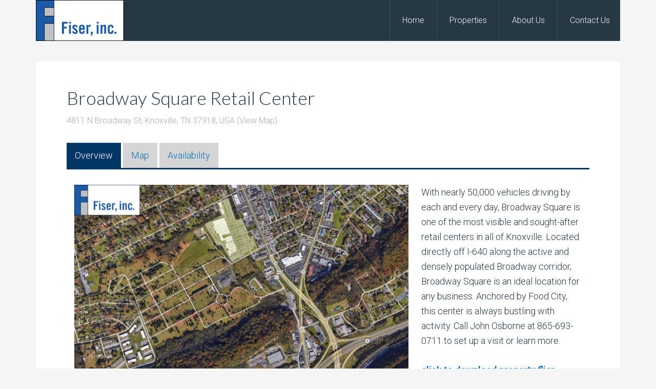

--- FILE ---
content_type: text/html; charset=UTF-8
request_url: https://fiserinc.com/listings/broadway-square-retail-center/
body_size: 5031
content:
<!DOCTYPE html>
<html lang="en-US">
<head >
<meta charset="UTF-8" />
<meta name="viewport" content="width=device-width, initial-scale=1" />
<title>Broadway Square Retail Center</title>
<!-- This site is running CAOS for WordPress -->
<meta name='robots' content='max-image-preview:large' />
	<style>img:is([sizes="auto" i], [sizes^="auto," i]) { contain-intrinsic-size: 3000px 1500px }</style>
	<link rel='dns-prefetch' href='//maps.googleapis.com' />
<link rel='dns-prefetch' href='//fonts.googleapis.com' />
<link rel='preconnect' href='//www.google-analytics.com' />
<link rel="alternate" type="application/rss+xml" title="Fiser, Inc. &raquo; Feed" href="https://fiserinc.com/feed/" />
<link rel="canonical" href="https://fiserinc.com/listings/broadway-square-retail-center/" />
<script type="text/javascript">
/* <![CDATA[ */
window._wpemojiSettings = {"baseUrl":"https:\/\/s.w.org\/images\/core\/emoji\/15.1.0\/72x72\/","ext":".png","svgUrl":"https:\/\/s.w.org\/images\/core\/emoji\/15.1.0\/svg\/","svgExt":".svg","source":{"concatemoji":"https:\/\/fiserinc.com\/wp\/wp-includes\/js\/wp-emoji-release.min.js?ver=6.8"}};
/*! This file is auto-generated */
!function(i,n){var o,s,e;function c(e){try{var t={supportTests:e,timestamp:(new Date).valueOf()};sessionStorage.setItem(o,JSON.stringify(t))}catch(e){}}function p(e,t,n){e.clearRect(0,0,e.canvas.width,e.canvas.height),e.fillText(t,0,0);var t=new Uint32Array(e.getImageData(0,0,e.canvas.width,e.canvas.height).data),r=(e.clearRect(0,0,e.canvas.width,e.canvas.height),e.fillText(n,0,0),new Uint32Array(e.getImageData(0,0,e.canvas.width,e.canvas.height).data));return t.every(function(e,t){return e===r[t]})}function u(e,t,n){switch(t){case"flag":return n(e,"\ud83c\udff3\ufe0f\u200d\u26a7\ufe0f","\ud83c\udff3\ufe0f\u200b\u26a7\ufe0f")?!1:!n(e,"\ud83c\uddfa\ud83c\uddf3","\ud83c\uddfa\u200b\ud83c\uddf3")&&!n(e,"\ud83c\udff4\udb40\udc67\udb40\udc62\udb40\udc65\udb40\udc6e\udb40\udc67\udb40\udc7f","\ud83c\udff4\u200b\udb40\udc67\u200b\udb40\udc62\u200b\udb40\udc65\u200b\udb40\udc6e\u200b\udb40\udc67\u200b\udb40\udc7f");case"emoji":return!n(e,"\ud83d\udc26\u200d\ud83d\udd25","\ud83d\udc26\u200b\ud83d\udd25")}return!1}function f(e,t,n){var r="undefined"!=typeof WorkerGlobalScope&&self instanceof WorkerGlobalScope?new OffscreenCanvas(300,150):i.createElement("canvas"),a=r.getContext("2d",{willReadFrequently:!0}),o=(a.textBaseline="top",a.font="600 32px Arial",{});return e.forEach(function(e){o[e]=t(a,e,n)}),o}function t(e){var t=i.createElement("script");t.src=e,t.defer=!0,i.head.appendChild(t)}"undefined"!=typeof Promise&&(o="wpEmojiSettingsSupports",s=["flag","emoji"],n.supports={everything:!0,everythingExceptFlag:!0},e=new Promise(function(e){i.addEventListener("DOMContentLoaded",e,{once:!0})}),new Promise(function(t){var n=function(){try{var e=JSON.parse(sessionStorage.getItem(o));if("object"==typeof e&&"number"==typeof e.timestamp&&(new Date).valueOf()<e.timestamp+604800&&"object"==typeof e.supportTests)return e.supportTests}catch(e){}return null}();if(!n){if("undefined"!=typeof Worker&&"undefined"!=typeof OffscreenCanvas&&"undefined"!=typeof URL&&URL.createObjectURL&&"undefined"!=typeof Blob)try{var e="postMessage("+f.toString()+"("+[JSON.stringify(s),u.toString(),p.toString()].join(",")+"));",r=new Blob([e],{type:"text/javascript"}),a=new Worker(URL.createObjectURL(r),{name:"wpTestEmojiSupports"});return void(a.onmessage=function(e){c(n=e.data),a.terminate(),t(n)})}catch(e){}c(n=f(s,u,p))}t(n)}).then(function(e){for(var t in e)n.supports[t]=e[t],n.supports.everything=n.supports.everything&&n.supports[t],"flag"!==t&&(n.supports.everythingExceptFlag=n.supports.everythingExceptFlag&&n.supports[t]);n.supports.everythingExceptFlag=n.supports.everythingExceptFlag&&!n.supports.flag,n.DOMReady=!1,n.readyCallback=function(){n.DOMReady=!0}}).then(function(){return e}).then(function(){var e;n.supports.everything||(n.readyCallback(),(e=n.source||{}).concatemoji?t(e.concatemoji):e.wpemoji&&e.twemoji&&(t(e.twemoji),t(e.wpemoji)))}))}((window,document),window._wpemojiSettings);
/* ]]> */
</script>
<link rel='stylesheet' id='agentpress-pro-theme-css' href='https://fiserinc.com/app/themes/agentpress-pro/lib/css/main.css?ver=1709239682' type='text/css' media='all' />
<style id='wp-emoji-styles-inline-css' type='text/css'>

	img.wp-smiley, img.emoji {
		display: inline !important;
		border: none !important;
		box-shadow: none !important;
		height: 1em !important;
		width: 1em !important;
		margin: 0 0.07em !important;
		vertical-align: -0.1em !important;
		background: none !important;
		padding: 0 !important;
	}
</style>
<link rel='stylesheet' id='vidbg-frontend-style-css' href='https://fiserinc.com/app/plugins/video-background/css/pushlabs-vidbg.css?ver=2.7.7' type='text/css' media='all' />
<link rel='stylesheet' id='google-fonts-css' href='//fonts.googleapis.com/css?family=Lato%3A300%2C700%7CRoboto%3A700%2C300%2C400&#038;ver=3.1.1' type='text/css' media='all' />
<link rel='stylesheet' id='dashicons-css' href='https://fiserinc.com/wp/wp-includes/css/dashicons.min.css?ver=6.8' type='text/css' media='all' />
<script type="text/javascript" src="https://fiserinc.com/wp/wp-includes/js/jquery/jquery.min.js?ver=3.7.1" id="jquery-core-js"></script>
<script type="text/javascript" src="https://fiserinc.com/wp/wp-includes/js/jquery/jquery-migrate.min.js?ver=3.4.1" id="jquery-migrate-js"></script>
<script type="text/javascript" src="https://fiserinc.com/app/themes/agentpress-pro/js/responsive-menu.js?ver=1.0.0" id="agentpress-responsive-menu-js"></script>
<script type="text/javascript" src="https://maps.googleapis.com/maps/api/js?v=4.exp&amp;ver=6.8&amp;key=AIzaSyB60ZT-8ZqFj2DlKUB3iLRj6gDNwqrn2lE" id="google-maps-js"></script>
<script data-cfasync="false" type="text/javascript" src="https://fiserinc.com/app/uploads/caos/d8f55c51.js?id=G-FYRYXCRH1S" id="caos-gtag-js"></script>
<script data-cfasync="false" type="text/javascript" id="caos-gtag-js-after">
/* <![CDATA[ */
    window.dataLayer = window.dataLayer || [];

    function gtag() {
        dataLayer.push(arguments);
    }

    gtag('js', new Date());
    gtag('config', 'G-FYRYXCRH1S', {"cookie_domain":"fiserinc.com","cookie_flags":"samesite=none;secure","allow_google_signals":true});
	
/* ]]> */
</script>
<link rel="https://api.w.org/" href="https://fiserinc.com/wp-json/" /><link rel="EditURI" type="application/rsd+xml" title="RSD" href="https://fiserinc.com/wp/xmlrpc.php?rsd" />
<link rel="alternate" title="oEmbed (JSON)" type="application/json+oembed" href="https://fiserinc.com/wp-json/oembed/1.0/embed?url=https%3A%2F%2Ffiserinc.com%2Flistings%2Fbroadway-square-retail-center%2F" />
<link rel="alternate" title="oEmbed (XML)" type="text/xml+oembed" href="https://fiserinc.com/wp-json/oembed/1.0/embed?url=https%3A%2F%2Ffiserinc.com%2Flistings%2Fbroadway-square-retail-center%2F&#038;format=xml" />
<link rel="pingback" href="https://fiserinc.com/wp/xmlrpc.php" />
<style type="text/css">.site-title a { background: url(https://fiserinc.com/app/uploads/2023/06/cropped-fiser-logo_navy-bkgrd_3360x840.png) no-repeat !important; }</style>
<link rel="icon" href="https://fiserinc.com/app/uploads/2023/06/cropped-fiser-inc-favicon_1024x1024-32x32.png" sizes="32x32" />
<link rel="icon" href="https://fiserinc.com/app/uploads/2023/06/cropped-fiser-inc-favicon_1024x1024-192x192.png" sizes="192x192" />
<link rel="apple-touch-icon" href="https://fiserinc.com/app/uploads/2023/06/cropped-fiser-inc-favicon_1024x1024-180x180.png" />
<meta name="msapplication-TileImage" content="https://fiserinc.com/app/uploads/2023/06/cropped-fiser-inc-favicon_1024x1024-270x270.png" />
</head>
<body class="wp-singular listing-template-default single single-listing postid-174 wp-theme-genesis wp-child-theme-agentpress-pro custom-header header-image full-width-content genesis-breadcrumbs-hidden genesis-footer-widgets-hidden agentpress-pro-blue" itemscope itemtype="https://schema.org/WebPage"><div class="site-container"><header class="site-header" itemscope itemtype="https://schema.org/WPHeader"><div class="wrap"><div class="title-area"><p class="site-title" itemprop="headline"><a href="https://fiserinc.com/">Fiser, Inc.</a></p><p class="site-description" itemprop="description">A real estate development and management company with over 2.5 million square feet of industrial and commercial properties developed since 1956.</p></div><div class="widget-area header-widget-area"><section id="nav_menu-3" class="widget widget_nav_menu"><div class="widget-wrap"><nav class="nav-header" itemscope itemtype="https://schema.org/SiteNavigationElement"><ul id="menu-main-menu" class="menu genesis-nav-menu"><li id="menu-item-574" class="menu-item menu-item-type-post_type menu-item-object-page menu-item-home menu-item-574"><a href="https://fiserinc.com/" itemprop="url"><span itemprop="name">Home</span></a></li>
<li id="menu-item-558" class="menu-item menu-item-type-custom menu-item-object-custom menu-item-has-children menu-item-558"><a href="https://fiserinc.com/propertytype/all/" itemprop="url"><span itemprop="name">Properties</span></a>
<ul class="sub-menu">
	<li id="menu-item-582" class="menu-item menu-item-type-custom menu-item-object-custom menu-item-582"><a href="https://fiserinc.com/propertytype/all/" itemprop="url"><span itemprop="name">All</span></a></li>
	<li id="menu-item-581" class="menu-item menu-item-type-custom menu-item-object-custom menu-item-581"><a href="https://fiserinc.com/propertytype/industrial/" itemprop="url"><span itemprop="name">Industrial</span></a></li>
	<li id="menu-item-583" class="menu-item menu-item-type-custom menu-item-object-custom menu-item-583"><a href="https://fiserincwenmarkdigital.com/propertytype/retail/" itemprop="url"><span itemprop="name">Retail</span></a></li>
	<li id="menu-item-584" class="menu-item menu-item-type-custom menu-item-object-custom menu-item-584"><a href="https://fiserinc.com/propertytype/office/" itemprop="url"><span itemprop="name">Office</span></a></li>
	<li id="menu-item-585" class="menu-item menu-item-type-custom menu-item-object-custom menu-item-585"><a href="https://fiserinc.com/propertytype/land/" itemprop="url"><span itemprop="name">Land</span></a></li>
</ul>
</li>
<li id="menu-item-575" class="menu-item menu-item-type-post_type menu-item-object-page menu-item-575"><a href="https://fiserinc.com/about-us/" itemprop="url"><span itemprop="name">About Us</span></a></li>
<li id="menu-item-576" class="menu-item menu-item-type-post_type menu-item-object-page menu-item-576"><a href="https://fiserinc.com/contact-us/" itemprop="url"><span itemprop="name">Contact Us</span></a></li>
</ul></nav></div></section>
</div></div></header><div class="site-inner"><div class="wrap"><div class="content-sidebar-wrap"><main class="content"><article class="post-174 listing type-listing status-publish has-post-thumbnail propertytype-all propertytype-retail size-fewer-than-5000-sq-ft city-knoxville entry" aria-label="Broadway Square Retail Center" itemscope itemtype="https://schema.org/CreativeWork"><header class="entry-header"><h1 class="entry-title" itemprop="headline">Broadway Square Retail Center</h1>
<p class="entry-meta"><span class="address">4811 N Broadway St, Knoxville, TN 37918, USA (<a href="https://www.google.com/maps/place/4811+N+Broadway+St%2C+Knoxville%2C+TN+37918%2C+USA" target="_blank">View Map</a>)</span></p></header><div class="entry-content" itemprop="text"><div id="property-tabs"><ul><li style="margin-right: 4px;"><a href="#overview">Overview</a></li><li style="margin-right: 4px;"><a href="#map">Map</a></li><li style="margin-right: 4px;"><a href="#availability">Availability</a></li></ul><div id="overview"><div class="two-thirds first"><img width="1024" height="614" src="https://fiserinc.com/app/uploads/2019/06/Broadway-Square-LOGO-1024x614.jpg" class="property-image wp-post-image" alt="" decoding="async" srcset="https://fiserinc.com/app/uploads/2019/06/Broadway-Square-LOGO-1024x614.jpg 1024w, https://fiserinc.com/app/uploads/2019/06/Broadway-Square-LOGO-300x180.jpg 300w, https://fiserinc.com/app/uploads/2019/06/Broadway-Square-LOGO-768x461.jpg 768w, https://fiserinc.com/app/uploads/2019/06/Broadway-Square-LOGO-500x300.jpg 500w, https://fiserinc.com/app/uploads/2019/06/Broadway-Square-LOGO.jpg 1280w" sizes="(max-width: 1024px) 100vw, 1024px" /><h3>Additional Details</h3><table><colgroup><col style="width: 32%;" /><col style="width: 68%;" /></colgroup>
			<tbody>
				<tr><td>Details</td><td>184000</td></tr>
			</tbody>
		</table></div><div class="one-third"><p>With nearly 50,000 vehicles driving by each and every day, Broadway Square is one of the most visible and sought-after retail centers in all of Knoxville. Located directly off I-640 along the active and densely populated Broadway corridor, Broadway Square is an ideal location for any business. Anchored by Food City, this center is always bustling with activity. Call John Osborne at 865-693-0711 to set up a visit or learn more.</p>
<p><a href="https://fiserinc.com/app/uploads/2019/08/Fiser-Broadway-Square.pdf" target="_blank" rel="noopener noreferrer"><strong>click to download property flier </strong></a></p>
</div></div><div id="map"><div class="acf-map"><div class="marker" data-lat="36.0252475" data-lng="-83.9292167"></div></div></div><div id="availability"><ul>
<li><strong>4815 N Broadway St<br />
Knoxville, TN 37918</strong><br />
1,192 sq ft available<br />
1,192 sq ft available, these suites are contiguous and could be combined</li>
<li><strong>4883 N Broadway St<br />
Knoxville, TN 37918<br />
</strong>1,286 sq ft available<br />
1,860 sq ft available</li>
</ul>
</div></div></div></article></main></div></div></div><footer class="site-footer" itemscope itemtype="https://schema.org/WPFooter"><div class="wrap"><p>Copyright &#x000A9;&nbsp;2025 Fiser, inc. All rights reserved. </p></div></footer></div><script type="speculationrules">
{"prefetch":[{"source":"document","where":{"and":[{"href_matches":"\/*"},{"not":{"href_matches":["\/wp\/wp-*.php","\/wp\/wp-admin\/*","\/app\/uploads\/*","\/app\/*","\/app\/plugins\/*","\/app\/themes\/agentpress-pro\/*","\/app\/themes\/genesis\/*","\/*\\?(.+)"]}},{"not":{"selector_matches":"a[rel~=\"nofollow\"]"}},{"not":{"selector_matches":".no-prefetch, .no-prefetch a"}}]},"eagerness":"conservative"}]}
</script>
<link rel='stylesheet' id='glg-photobox-style-css' href='https://fiserinc.com/app/plugins/gallery-lightbox-slider/css/photobox/photobox.min.css?ver=1.0.0.39' type='text/css' media='' />
<script type="text/javascript" src="https://fiserinc.com/app/themes/agentpress-pro/lib/js/jquery.responsiveTabs.min.js?ver=1.5.0" id="responsive-tabs-js"></script>
<script type="text/javascript" src="https://fiserinc.com/app/themes/agentpress-pro/lib/js/listing.js?ver=1709239682" id="listing-js-js"></script>
<script type="text/javascript" src="https://fiserinc.com/app/plugins/gallery-lightbox-slider/js/jquery/photobox/jquery.photobox.min.js?ver=1.0.0.39" id="glg-photobox-js"></script>

<!--[if lt IE 9]><link rel="stylesheet" href="https://fiserinc.com/app/plugins/gallery-lightbox-slider '/css/photobox/photobox.ie.css'.'"><![endif]-->

<style type="text/css">
#pbOverlay { background:rgba(0,0,0,.90)  none repeat scroll 0% 0% !important; }
	.gallery-caption, .blocks-gallery-item figcaption { display: none !important; }	.pbWrapper > img{display: inline;}
	#pbThumbsToggler {display: none !important;}
</style>

<script type="text/javascript">// <![CDATA[
jQuery(document).ready(function($) {
	/* START --- Gallery Lightbox Lite --- */
		/* Gutenberg Adaptive */
	$('.blocks-gallery-item, .wp-block-image').each(function(i) {

		var $blck = $(this).find('img'),
		$isSrc = $blck.attr('src');

		if (! $blck.closest('a').length) {
			$blck.wrap('<a class="glg-a-custom-wrap" href="'+$isSrc+'"></a>');
		}
		else {
			$blck.closest('a').addClass('glg-a-custom-wrap');
		}

	});

	
	/* Initialize!
	.glg-a-custom-wrap (Block Gallery)
	.carousel-item:not(".bx-clone") > a:not(".icp_custom_link") (Image Carousel)
	.gallery-item > dt > a (Native Gallery) */
	$('.gallery, .ghozylab-gallery, .wp-block-gallery')
		.photobox('.carousel-item > a:not(".icp_custom_link"),a.glg-a-custom-wrap, .gallery-item > dt > a, .gallery-item > div > a',{
			autoplay: true,
			time: 3000,
			thumbs: true,
			counter: ''
		}, callback);
		function callback(){
		};

});

/* END --- Gallery Lightbox Lite --- */

// ]]></script>


    </body></html>


--- FILE ---
content_type: text/css
request_url: https://fiserinc.com/app/themes/agentpress-pro/lib/css/main.css?ver=1709239682
body_size: 7266
content:
article,aside,details,figcaption,figure,footer,header,hgroup,main,nav,section,summary{display:block}audio,canvas,video{display:inline-block}audio:not([controls]){display:none;height:0}[hidden],template{display:none}html{font-family:sans-serif;-ms-text-size-adjust:100%;-webkit-text-size-adjust:100%}body{margin:0}a{background:transparent}a:focus{outline:thin dotted}a:active,a:hover{outline:0}h1{font-size:2em;margin:.67em 0}abbr[title]{border-bottom:1px dotted}b,strong{font-weight:700}dfn{font-style:italic}hr{-moz-box-sizing:content-box;box-sizing:content-box;height:0}mark{background:#ff0;color:#000}code,kbd,pre,samp{font-family:monospace,serif;font-size:1em}pre{white-space:pre-wrap}q{quotes:"\201C" "\201D" "\2018" "\2019"}small{font-size:80%}sub,sup{font-size:75%;line-height:0;position:relative;vertical-align:baseline}sup{top:-0.5em}sub{bottom:-0.25em}img{border:0}svg:not(:root){overflow:hidden}figure{margin:0}fieldset{border:1px solid silver;margin:0 2px;padding:.35em .625em .75em}legend{border:0;padding:0}button,input,select,textarea{font-family:inherit;font-size:100%;margin:0}button,input{line-height:normal}button,select{text-transform:none}button,html input[type=button],input[type=reset],input[type=submit]{-webkit-appearance:button;cursor:pointer}button[disabled],html input[disabled]{cursor:default}input[type=checkbox],input[type=radio]{box-sizing:border-box;padding:0}input[type=search]{-webkit-appearance:textfield;-moz-box-sizing:content-box;-webkit-box-sizing:content-box;box-sizing:content-box}input[type=search]::-webkit-search-cancel-button,input[type=search]::-webkit-search-decoration{-webkit-appearance:none}button::-moz-focus-inner,input::-moz-focus-inner{border:0;padding:0}textarea{overflow:auto;vertical-align:top}table{border-collapse:collapse;border-spacing:0}*,input[type="search"]{-webkit-box-sizing:border-box;-moz-box-sizing:border-box;box-sizing:border-box}.author-box:before,.clearfix:before,.entry:before,.entry-content:before,.footer-widgets:before,.nav-primary:before,.nav-secondary:before,.pagination:before,.site-container:before,.site-footer:before,.site-header:before,.site-inner:before,.wrap:before{content:" ";display:table}.author-box:after,.clearfix:after,.entry:after,.entry-content:after,.footer-widgets:after,.nav-primary:after,.nav-secondary:after,.pagination:after,.site-container:after,.site-footer:after,.site-header:after,.site-inner:after,.wrap:after{clear:both;content:" ";display:table}body{background-color:#f5f5f5;color:#003767;font-family:'Roboto',sans-serif;font-size:18px;font-weight:300;line-height:1.625}a,button,input:focus,input[type="button"],input[type="reset"],input[type="submit"],textarea:focus,.button{-webkit-transition:all .1s ease-in-out;-moz-transition:all .1s ease-in-out;-ms-transition:all .1s ease-in-out;-o-transition:all .1s ease-in-out;transition:all .1s ease-in-out}::-moz-selection{background-color:#777;color:#fff}::selection{background-color:#777;color:#fff}a{color:#d23836;text-decoration:none}a:hover{color:#003767}p{margin:0 0 28px;padding:0}ol,ul{margin:0;padding:0}li{list-style-type:none}b,strong{font-weight:700}blockquote,cite,em,i{font-style:italic}blockquote{margin:40px}blockquote::before{content:"\201C";display:block;font-size:30px;height:0;left:-20px;position:relative;top:-10px}h1,h2,h3,h4,h5,h6{font-family:'Lato',sans-serif;font-weight:300;line-height:1.2;margin:0 0 10px}h1{font-size:36px}h2{font-size:30px}h3{font-size:24px}h4{font-size:20px}h5{font-size:18px}h6{font-size:16px}span.dashicons{font-size:20px;height:20px;width:20px;vertical-align:middle}embed,iframe,img,object,video,.wp-caption{max-width:100%}img{height:auto}.featured-content img,.gallery img{width:auto}.gallery{overflow:hidden;margin-bottom:28px}.gallery-item{float:left;margin:0;text-align:center}.gallery-columns-2 .gallery-item{width:50%}.gallery-columns-3 .gallery-item{width:33%}.gallery-columns-4 .gallery-item{width:25%}.gallery-columns-5 .gallery-item{width:20%}.gallery-columns-6 .gallery-item{width:16.6666%}.gallery-columns-7 .gallery-item{width:14.2857%}.gallery-columns-8 .gallery-item{width:12.5%}.gallery-columns-9 .gallery-item{width:11.1111%}.gallery .gallery-item img{border:none;height:auto;padding:0 4px}input,select,textarea{background-color:#fff;border:1px solid #ddd;border-radius:0;color:#777;font-size:16px;font-weight:300;line-height:1;padding:20px;width:100%}input:focus,textarea:focus{border:1px solid #999;outline:none}input[type="checkbox"],input[type="image"],input[type="radio"]{width:auto}::-moz-placeholder{color:#777;opacity:1;font-weight:300}::-webkit-input-placeholder{color:#777;font-weight:300}button,input[type="button"],input[type="reset"],input[type="submit"],.button{background-color:#d23836;border:none;color:#fff;cursor:pointer;font-size:16px;font-weight:300;line-height:1;padding:20px 24px;text-transform:uppercase;width:auto}button:hover,input:hover[type="button"],input:hover[type="reset"],input:hover[type="submit"],.button:hover,.widget-area .widget .button:hover{background-color:#e9e9e9;color:#003767}.widget-area .widget .button{color:#fff}.button{display:inline-block}.button .dashicons{border-left:1px solid rgba(0,0,0,0.1);display:inline;margin-left:20px;padding:20px 0 20px 20px}input[type="search"]::-webkit-search-cancel-button,input[type="search"]::-webkit-search-results-button{display:none}table{border-collapse:collapse;border-spacing:0;line-height:2;margin-bottom:40px;width:100%}tbody{border-bottom:1px solid #ddd}td,th{text-align:left;padding:6px 8px}td{border-top:1px solid #ddd;padding:6px 8px}th{font-weight:400}.wrap{margin:0 auto;max-width:1280px}.agentpress-pro-landing .wrap{max-width:900px}.site-inner{background-color:#f5f5f5;clear:both;padding-top:40px}.agentpress-pro-home .site-inner{padding:0}.content-sidebar-sidebar .content-sidebar-wrap,.sidebar-content-sidebar .content-sidebar-wrap,.sidebar-sidebar-content .content-sidebar-wrap{width:1060px}.content-sidebar-sidebar .content-sidebar-wrap{float:left}.sidebar-content-sidebar .content-sidebar-wrap,.sidebar-sidebar-content .content-sidebar-wrap{float:right}.content{float:right;width:880px}.content-sidebar .content,.content-sidebar-sidebar .content,.sidebar-content-sidebar .content{float:left}.content-sidebar-sidebar .content,.sidebar-content-sidebar .content,.sidebar-sidebar-content .content{width:660px}.full-width-content .content{width:100%}.sidebar-primary{float:right;width:360px}.sidebar-content .sidebar-primary,.sidebar-sidebar-content .sidebar-primary{float:left}.sidebar-secondary{float:left;width:180px}.content-sidebar-sidebar .sidebar-secondary{float:right}.five-sixths,.four-sixths,.one-fourth,.one-half,.one-sixth,.one-third,.property-details-col1,.property-details-col2,.three-fourths,.three-sixths,.two-fourths,.two-sixths,.two-thirds{float:left;margin-left:2.56410256%;margin-bottom:28px}.one-half,.property-details-col1,.property-details-col2,.three-sixths,.two-fourths{width:48.71794872%}.one-third,.two-sixths{width:31.62393162%}.four-sixths,.two-thirds{width:65.81196581%}.one-fourth{width:23.07692308%}.three-fourths{width:74.35897436%}.one-sixth{width:14.52991453%}.five-sixths{width:82.90598291%}.first,.property-details-col1{clear:both;margin-left:0}.teammember{margin-top:30px}.teammember .photo img{border-radius:50%}.avatar{border-radius:50%;float:left}.alignleft .avatar,.author-box .avatar{margin-right:24px}.alignright .avatar{margin-left:24px}.comment .avatar{margin:0 16px 24px 0}.breadcrumb{background-color:#d23836;color:#fff;font-size:12px;margin:-40px 0 40px;padding:10px 40px}.site-inner .breadcrumb a{color:#fff}.site-inner .breadcrumb a:hover{color:#003767}.archive-description,.author-box{background-color:#fff;font-size:16px;margin-bottom:40px;padding:40px}.author-box-title{font-size:16px;margin-bottom:4px}.archive-description p:last-child,.author-box p:last-child{margin-bottom:0}.archive-description{background:none;padding:0}.archive-description h1.archive-title{font-size:36px}.search-form{overflow:hidden}.site-header .search-form{float:right;margin-top:12px}.entry-content .search-form,.site-header .search-form{width:50%}.genesis-nav-menu .search input[type="submit"],.widget_search input[type="submit"]{border:0;clip:rect(0, 0, 0, 0);height:1px;margin:-1px;padding:0;position:absolute;width:1px}.archive-title{font-size:20px}.entry-title{font-size:36px}.entry-title a,.featured-content .entry .entry-title a{color:#003767}.entry-title a:hover,.featured-content .entry .entry-title a:hover{color:#d23836}.widget-title{font-size:20px}.enews-widget .widget-title,.full-width .widget-title,.property-search .widget-title,.sidebar .widget-title{background-color:#d23836;color:#fff;font-weight:700;padding:20px 40px}.full-width .widget-title{background-color:#003767}.sidebar .widget-title{margin:-40px -40px 40px}.sidebar .widget-title a{color:#fff}.widget-area .widget.property-search .widget-wrap .widget-title,.widget-area .widget.enews-widget .enews .widget-title{background-color:rgba(255,255,255,0.1);margin:-40px -40px 40px;padding:20px 40px}.home-featured .widget.widget_text .widget-title{background:none;color:#d23836;font-size:48px;line-height:1.1;padding:0}.full-width .featuredpage .widget-title{margin:0 auto}.footer-widgets .widget-title{font-size:36px}.tagline{font-size:55px;line-height:1.1;vertical-align:bottom}.alignleft{float:left;text-align:left}.alignright{float:right;text-align:right}a.alignnone{display:inline-block}a.alignleft,a.alignnone,a.alignright{max-width:100%}img.centered,.aligncenter{display:block;margin:0 auto 24px}a.aligncenter img{display:block;margin:0 auto}img.alignnone,.alignnone{margin-bottom:12px}a.alignleft,img.alignleft,.wp-caption.alignleft{margin:0 24px 24px 0}a.alignright,img.alignright,.wp-caption.alignright{margin:0 0 24px 24px}.wp-caption-text{font-size:14px;margin:0;text-align:center}.entry-content p.wp-caption-text{margin-bottom:0}.widget{margin-bottom:40px;overflow:hidden;word-wrap:break-word}.widget p:last-child,.widget-area .widget:last-child{margin-bottom:0}.widget ol>li{list-style-position:inside;list-style-type:decimal;padding-left:20px;text-indent:-20px}.widget li li{border:none;margin:0 0 0 30px;padding:0}.widget_calendar table{width:100%}.widget_calendar td,.widget_calendar th{text-align:center}.widget-area.full-width.home-middle-2{width:100%;clear:both;float:none}.widget-area .widget.primary-color{background-color:rgba(0,55,103,0.9);padding:40px;color:#fff}.widget-area .widget.primary-color a{color:#fff;display:block;padding:10px 12px}.widget-area .widget.primary-color a:hover{color:#003767;background-color:#fff}.widget-area .widget.primary-color li{padding:0;border:none}.widget-area .widget.primary-color .textwidget{margin:-12px}.featured-content .entry{background:none;box-shadow:none;margin-bottom:40px;padding:0}.featured-content .entry p:last-child{margin-bottom:0}.featured-content .entry-title{font-size:20px;font-weight:700}.agentpress-pro-home .featured-content article~.widget-title,.agentpress-pro-home .featured-content article~ul{clear:both}.full-width .featured-content .entry{background-color:#fff}.acf-map{width:100%;height:800px;border:#ccc solid 1px;margin:20px 0}.acf-map.home{height:540px;margin:0}.acf-map .map-image{max-width:400px;max-height:auto}.listing .listing-wrap .more-link{display:none}.widget-area .widget.property-search{background-color:rgba(0,55,103,0.9);padding:40px}.property-search form{text-align:center}.property-search select{-webkit-appearance:none;margin-bottom:16px}.property-search input[type="submit"]{width:100%}.featured-listings .listing{color:#003767;margin:0 auto;max-width:500px;overflow:hidden;padding:0 0 40px;position:relative;text-align:center}.listing .listing-address,.listing .listing-city-state-zip,.listing .more-link,.listing .listing-title{display:block}.listing .listing-address,.listing .listing-city-state-zip,.listing .more-link,.listing .listing-title{display:block}.listing .property-image,.listing .description{margin-bottom:30px}.listing-text{-moz-transform:rotate(45deg);-ms-transform:rotate(45deg);-o-transform:rotate(45deg);-webkit-transform:rotate(45deg);background-color:#d23836;color:#fff;font-size:9px;font-weight:700;letter-spacing:2px;padding:6px 12px;position:absolute;right:-40px;text-align:center;text-transform:uppercase;top:30px;width:160px}.listing-price{background-color:#fff;border-bottom:1px solid #e5e5e5;display:inline-block;font-family:'Lato',sans-serif;font-size:24px;margin:-30px auto 12px;padding:12px 32px}.featured-listings .listing a.more-link{color:#d23836}.featured-listings .listing a.more-link:hover{color:#003767}.property-details{margin-bottom:28px}.widget-area .widget.enews-widget{background-color:#003767;color:#fff;padding:40px}.enews-widget input{border:none;font-size:16px;margin-bottom:16px}.enews-widget input[type="submit"]{margin:0;width:100%}.enews form+p{margin-top:24px}#wpstats{display:none}.r-tabs .r-tabs-nav{margin:0;padding:0;border-bottom:3px solid #003767}.r-tabs .r-tabs-tab{display:inline-block;margin:0;list-style:none;background-color:#d5d5d5}.r-tabs .r-tabs-tab.r-tabs-state-active{background-color:#003767}.r-tabs .r-tabs-tab.r-tabs-state-active a{color:#fff}.r-tabs .r-tabs-tab.r-tabs-state-active a:hover{background-color:#003767}.r-tabs .r-tabs-tab a{display:block;padding:10px 16px;outline:0}.r-tabs .r-tabs-tab a:hover{background-color:#bbb}.r-tabs .r-tabs-panel{padding:15px;display:none}.r-tabs .r-tabs-accordion-title{display:none}.r-tabs .r-tabs-panel.r-tabs-state-active{display:block;padding-top:30px}@media only screen and (max-width:768px){.r-tabs .r-tabs-nav{display:none}.r-tabs .r-tabs-accordion-title{display:block}.r-tabs .r-tabs-accordion-title a.r-tabs-anchor{background-color:#eee;outline:0;width:100%;display:inline-block;padding:10px 16px;margin-bottom:4px}.r-tabs .r-tabs-accordion-title a.r-tabs-anchor:hover{background-color:#d5d5d5}.r-tabs .r-tabs-accordion-title.r-tabs-state-active a.r-tabs-anchor{background-color:#d5d5d5}.r-tabs .r-tabs-panel.r-tabs-state-active{padding-top:10px}}.site-header .wrap{background-color:rgba(0,55,103,0.9);color:#fff}.title-area{float:left;padding:20px 40px;max-width:320px}.header-image .title-area{width:320px;padding:0}.header-full-width .title-area{width:100%}.site-title{font-family:'Lato',sans-serif;font-size:34px;font-weight:700;line-height:1.2}.site-header .site-title a,.site-header .site-title a:hover{color:#fff}.header-image .site-title>a{float:left;min-height:80px;width:100%}.site-description{font-size:16px;font-weight:300;line-height:0;text-indent:-9999px}.site-description,.site-title{margin-bottom:0}.title-area .site-title a{background-size:contain !important}.header-image .site-description,.header-image .site-title{display:block;text-indent:-9999px}.site-header .widget-area{float:right;text-align:right;width:740px}.site-header .widget{margin-bottom:0;padding:10px}.site-header .widget_nav_menu{padding:0}.site-header .widget-title{margin-bottom:5px}.site-header .widget-area a{color:#fff}.site-header .widget-area a:hover{color:#ddd}.genesis-nav-menu{clear:both;font-size:16px;line-height:1;width:100%}.genesis-nav-menu .menu-item{display:inline-block;text-align:left}.genesis-nav-menu a{color:#003767;display:block;padding:20px 24px}.genesis-nav-menu>li.menu-item-has-children:hover>a,.genesis-nav-menu a:hover,.genesis-nav-menu .current-menu-item>a,.genesis-nav-menu .sub-menu .current-menu-item>a:hover{background-color:#fff;color:#003767}.genesis-nav-menu .sub-menu{background-color:#fff;left:-9999px;opacity:0;position:absolute;-webkit-transition:opacity .4s ease-in-out;-moz-transition:opacity .4s ease-in-out;-ms-transition:opacity .4s ease-in-out;-o-transition:opacity .4s ease-in-out;transition:opacity .4s ease-in-out;width:206px;z-index:99;box-shadow:1px 1px 2px rgba(0,0,0,0.5);border-color:#fff rgba(0,0,0,0.5) rgba(0,0,0,0.5) #fff;border-width:0 1px 1px 0;border-style:solid}.genesis-nav-menu .sub-menu a{font-size:14px;padding:20px 24px;position:relative;width:205px}.genesis-nav-menu .sub-menu a:hover{background-color:#e6e6e6}.genesis-nav-menu .sub-menu .sub-menu{margin:-54px 0 0 204px}.genesis-nav-menu .menu-item:hover{position:static}.genesis-nav-menu .menu-item:hover>.sub-menu{left:auto;opacity:1}.genesis-nav-menu>.first>a{padding-left:0}.genesis-nav-menu>.last>a{padding-right:0}.genesis-nav-menu>.right{color:#003767;float:right;list-style-type:none;padding:0}.genesis-nav-menu>.right>a,.genesis-nav-menu>.right.date{display:inline-block;padding:20px 24px}.genesis-nav-menu>.search input{border:none;font-size:14px;padding:18px 30px}.site-header .genesis-nav-menu .menu-item{margin-right:-4px}.site-header .genesis-nav-menu li a{border-left:1px solid rgba(255,255,255,0.1);color:#fff;font-size:16px;padding:32px 24px}.site-header .genesis-nav-menu .current-menu-item>a,.site-header .genesis-nav-menu .sub-menu .current-menu-item>a:hover,.site-header .genesis-nav-menu .sub-menu a,.site-header .genesis-nav-menu a:hover{color:#003767}.site-header .genesis-nav-menu .current-menu-item>a,.site-header .genesis-nav-menu .sub-menu .current-menu-item>a{background-color:#e6e6e6}.site-header .genesis-nav-menu .sub-menu a{border:none;font-size:14px;padding:20px 24px}.site-header .genesis-nav-menu li li{margin-left:0}.nav-primary .wrap{background-color:#eee}.site-footer .nav-secondary .wrap{padding:0}.nav-secondary .genesis-nav-menu a{font-weight:700;padding:0 24px 20px}.nav-secondary .genesis-nav-menu .current-menu-item>a,.nav-secondary .genesis-nav-menu>li:hover>a,.nav-secondary .genesis-nav-menu a:hover{background:none;color:#d23836}.responsive-menu-icon{cursor:pointer;display:none}.responsive-menu-icon::before{content:"\f333";display:block;font:normal 20px/1 'dashicons';margin:0 auto;padding:14px;text-align:center}.home-featured{font-size:20px;text-align:center}.home-featured .wrap{position:relative;padding:200px 0 0}.home-featured .widget{background-color:rgba(255,255,255,0.9);padding:40px;margin:0 auto;max-width:80%}.home-featured .widget:last-child{margin-bottom:200px}.home-featured .widget.property-search,.home-featured .widget.property-search:last-child{margin:200px 0 0;padding:30px 20px;max-width:100%}.home-featured .widget.property-search .widget-title{margin:-30px -20px 30px}.full-width .property-search input,.full-width .property-search select,.home-featured .property-search input,.home-featured .property-search select,.home-middle-1 .property-search input,.home-middle-1 .property-search select{border:medium none;margin:5px;width:23.375%;-webkit-appearance:none}.full-width .property-search select:nth-of-type(4n+1),.home-featured .property-search select:nth-of-type(4n+1),.home-middle-1 .property-search select:nth-of-type(4n+1){margin-left:0}.home-bottom,.home-top{background-color:#f5f5f5;padding:80px 0;text-align:center}.archive .content .listing,.full-width .featured-listings .listing,.full-width .featuredpage,.full-width .featuredpost .entry{background-color:#fff;color:#003767;float:left;margin:0 0 1.5% 1.5%;overflow:hidden;padding:0 0 40px;position:relative;text-align:center;width:32.33333333%}.full-width .widget{clear:both}.full-width .featuredpage{clear:none;width:23.875%}.full-width .featured-content .entry-content,.full-width .featured-content .entry-header{padding:30px 30px 0}.archive .content .listing:nth-of-type(3n+1),.full-width .featured-listings .listing:nth-of-type(3n+1),.full-width .featuredpage:nth-of-type(4n+1),.full-width .featuredpost .entry:nth-of-type(3n+1){clear:both;margin-left:0}.full-width .featured-content p.entry-meta{margin-top:10px}.full-width .featured-content .entry .alignnone,.full-width .featured-content .entry-title,.full-width .featuredpage .entry{margin-bottom:0}.full-width .featured-content .entry img{margin-bottom:-8px}.full-width .featured-content ul,.full-width .featured-listings .widget-title,.full-width .featuredpost .widget-title,.listing-archive{margin-bottom:1.5%}.full-width .featured-content .more-from-category a{background-color:#d23836;color:#fff;clear:both;display:block;font-weight:700;padding:20px 40px}.home-middle-1 .featured-content .more-from-category a{background-color:#003767}.full-width .featured-content p.more-from-category a:hover{background-color:#fff;color:#003767}.featured-listings,.featuredpost,.full-width .featured-content h4{clear:both}.home-middle{background-color:#fff;clear:both;overflow:hidden;padding:0 0 80px}.home-middle-1.widget-area .widget{background-color:#d23836;padding:40px}.home-middle-1.widget-area .featured-content.featuredpage{background-color:#fff;padding:0}.home-middle-1.widget-area .featuredpage .widget-wrap{padding:40px 0 0}.home-middle-1.widget-area .widget_text .widget-title{background:none;padding:0}.home-middle-1 .widget a,.home-middle-1{color:#fff}.home-middle-1 .entry a{color:#d23836}.home-middle-1 .entry a:hover{color:#003767}.home-middle .home-middle-1 button,.home-middle .home-middle-1 input[type="button"],.home-middle .home-middle-1 input[type="reset"],.home-middle .home-middle-1 input[type="submit"],.home-middle .home-middle-1 .widget .button{background-color:#fff;color:#003767}.home-middle .home-middle-1 button:hover,.home-middle .home-middle-1 input:hover[type="button"],.home-middle .home-middle-1 input:hover[type="reset"],.home-middle .home-middle-1 input:hover[type="submit"],.home-middle .home-middle-1 .widget .button:hover{background-color:#003767;color:#fff}.home-middle-2{clear:left;float:left;margin-top:80px;width:340px}.home-middle-3{float:right;margin-top:80px;width:880px}.home-middle-2 .widget-title,.home-middle-3 .widget-title{letter-spacing:2px;margin-bottom:20px;text-transform:uppercase}.home-middle-3 .featured-listings .listing,.home-middle-3 .featuredpost .entry{float:left;margin-left:2.56410256%;width:48.71794872%}.home-middle-3 .featured-listings .listing:nth-of-type(2n+1),.home-middle-3 .featuredpost .entry:nth-of-type(2n+1){clear:both;margin-left:0}.entry{background-color:#fff;margin-bottom:40px;padding:50px 60px}.entry-content p:last-child{margin-bottom:0}.entry-content ol,.entry-content ul{margin-bottom:28px;margin-left:40px}.entry-content ol>li{list-style-type:decimal}.entry-content ul>li{list-style-type:disc}.entry-content ol ol,.entry-content ul ul{margin-bottom:0}.entry-content code{background-color:#777;color:#ddd}p.entry-meta,p.entry-meta a{color:#aaa;font-size:16px}.entry-meta a:hover{color:#003767}.entry-header .entry-meta{margin-bottom:30px}.entry-footer .entry-meta{padding-top:24px}.entry-comments-link::before,.entry-tags::before{content:"\2014";margin:0 6px 0 2px}.after-entry{background-color:#003767;color:#fff;margin-bottom:40px;text-align:center}.after-entry .widget{padding:40px;margin-bottom:0}.after-entry .featured-content .entry:last-child,.after-entry p:last-child{padding:0;margin:0}.after-entry li{list-style-type:none}.pagination{clear:both;margin:40px 0}.entry-pagination{margin:0}.adjacent-entry-pagination{margin-bottom:0}.archive-pagination li{display:inline}.archive-pagination li a{background-color:#fff;color:#003767;cursor:pointer;display:inline-block;font-size:16px;padding:8px 12px}.archive-pagination li a:hover,.archive-pagination .active a{background-color:#003767;color:#fff}.comment-respond,.entry-comments,.entry-pings{background-color:#fff;margin-bottom:40px}.comment-respond,.entry-pings{padding:40px 40px 16px}.entry-comments{padding:40px}.comment-header{font-size:16px}li.comment{background-color:#f5f5f5;border:2px solid #fff;border-right:none}.comment-content{clear:both}.comment-list li{margin-top:24px;padding:32px}.comment-list li li{margin-right:-32px}.comment-respond input[type="email"],.comment-respond input[type="text"],.comment-respond input[type="url"]{width:50%}.comment-respond label{display:block;margin-right:12px}.entry-comments .comment-author{margin-bottom:0}.entry-pings .reply{display:none}.form-allowed-tags{background-color:#f5f5f5;font-size:16px;padding:24px}.screen-reader-text,.screen-reader-text span,.screen-reader-shortcut{position:absolute !important;clip:rect(0, 0, 0, 0);height:1px;width:1px;border:0;overflow:hidden;color:#333;background:#fff}.screen-reader-text:focus,.screen-reader-shortcut:focus,.genesis-nav-menu .search input[type="submit"]:focus,.widget_search input[type="submit"]:focus{clip:auto !important;height:auto;width:auto;display:block;font-size:1em;font-weight:bold;padding:15px 23px 14px;z-index:100000;text-decoration:none;box-shadow:0 0 2px 2px rgba(0,0,0,0.6)}.more-link{position:relative}.genesis-skip-link li{height:0;width:0;list-style:none}.menu .menu-item:focus{position:static}.menu .menu-item>a:focus+ul.sub-menu,.menu .menu-item.sfHover>ul.sub-menu{left:auto;opacity:1}.dataTables_wrapper .dataTables_paginate{padding-top:0 !important}.dataTables_wrapper .dataTables_info{clear:left}.dataTables_wrapper .dataTables_length{height:37px;line-height:37px}.dataTables_wrapper .dataTables_length select{width:auto}.dataTables_wrapper .dataTables_filter#past-developments_filter{float:left;width:35%;text-align:left;margin-top:12px}.dataTables_wrapper .dataTables_filter#past-developments_filter input{width:200px;padding:8px}.dataTables_wrapper .dataTables_processing{position:absolute;top:0;left:0;width:100%;height:100%;margin-left:0;margin-top:0;padding:1% 0 2px 0;border:1px solid #ddd;text-align:center;color:#fff;font-size:42px;line-height:66px;background-color:rgba(0,0,0,0.8);background-image:none;z-index:9999}.dataTables_wrapper .filter_button{box-sizing:border-box;display:inline-block;min-width:1.5em;padding:.18em 1em;margin-left:2px;text-align:center;text-decoration:none !important;cursor:pointer;*cursor:hand;color:#333 !important;border:1px solid transparent;border-radius:2px}.dataTables_wrapper .filter_button:hover{color:white !important;border:1px solid #111;background-color:#585858;background:-webkit-gradient(linear, left top, left bottom, color-stop(0, #585858), color-stop(100%, #111));background:-webkit-linear-gradient(top, #585858 0, #111 100%);background:-moz-linear-gradient(top, #585858 0, #111 100%);background:-ms-linear-gradient(top, #585858 0, #111 100%);background:-o-linear-gradient(top, #585858 0, #111 100%);background:linear-gradient(to bottom, #585858 0, #111 100%)}.map-container .loading{background-color:rgba(0,0,0,0.6);background-image:url(../../images/loading.gif);background-size:145px 25px;background-position:50% 50%;background-repeat:no-repeat;position:absolute;width:1px;z-index:-1;height:500px}.map-container #past-developments-map{height:500px;border:1px solid #999;margin-bottom:30px;background-color:#eee}.sidebar{font-size:16px;padding-bottom:40px}.sidebar li{border-bottom:1px dotted #ddd;margin-bottom:10px;padding-bottom:10px}.sidebar p:last-child,.sidebar ul>li:last-child{margin-bottom:0}.sidebar .widget{background-color:#fff;padding:40px}.footer-widgets{background-color:#fff;clear:both}.footer-widgets .wrap{padding:80px 0 100px}.footer-widgets a{color:#003767}.footer-widgets a:hover{color:#d23836}.footer-widgets li{border-bottom:1px dotted #666;margin-bottom:10px;padding-bottom:10px}.footer-widgets p:last-child{margin-bottom:0}.footer-widgets-1{float:left;width:340px}.footer-widgets-2{float:right;width:880px}.site-footer{background-color:#f5f5f5;font-size:16px;padding:40px 0;text-align:center}.site-footer a{color:#003767}.site-footer a:hover{color:#d23836}.site-footer p{margin-bottom:5px}.site-footer p:last-child,.site-footer .widget:last-child{margin-bottom:0}.agentpress-pro-blue .breadcrumb a:hover,.agentpress-pro-blue .button:hover,.agentpress-pro-blue .entry-title a,.agentpress-pro-blue .featured-content .entry .entry-title a,.agentpress-pro-blue .featured-listings .listing,.agentpress-pro-blue .featured-listings a.more-link:hover,.agentpress-pro-blue .footer-widgets a,.agentpress-pro-blue .full-width .featured-content .more-from-category a:hover,.agentpress-pro-blue .genesis-nav-menu a,.agentpress-pro-blue .home-middle-1 .entry a:hover,.agentpress-pro-blue .home-middle-1 .featured-content.widget .entry,.agentpress-pro-blue .home-middle-1 .widget .button,.agentpress-pro-blue .home-middle-1 button,.agentpress-pro-blue .home-middle-1 input[type="button"],.agentpress-pro-blue .home-middle-1 input[type="reset"],.agentpress-pro-blue .home-middle-1 input[type="submit"],.agentpress-pro-blue .site-footer a,.agentpress-pro-blue a:hover,.agentpress-pro-blue button:hover,.agentpress-pro-blue input:hover[type="button"],.agentpress-pro-blue input:hover[type="reset"],.agentpress-pro-blue input:hover[type="submit"],.agentpress-pro-blue{color:#263844}.agentpress-pro-blue .entry-title a:hover,.agentpress-pro-blue .featured-content .entry .entry-title a:hover,.agentpress-pro-blue .featured-listings a.more-link,.agentpress-pro-blue .footer-widgets a:hover,.agentpress-pro-blue .home-featured .widget_text .widget-title,.agentpress-pro-blue .home-middle-1 .entry a,.agentpress-pro-blue .nav-secondary .genesis-nav-menu .current-menu-item>a,.agentpress-pro-blue .nav-secondary .genesis-nav-menu>li:hover>a,.agentpress-pro-blue .nav-secondary .genesis-nav-menu a:hover,.agentpress-pro-blue .site-footer a:hover,.agentpress-pro-blue a{color:#0274be}.agentpress-pro-blue .after-entry,.agentpress-pro-blue .archive-pagination .active a,.agentpress-pro-blue .archive-pagination li a:hover,.agentpress-pro-blue .full-width .widget-title,.agentpress-pro-blue .home-middle-1 .featured-content .more-from-category a,.agentpress-pro-blue .home-middle-1 .widget .button:hover,.agentpress-pro-blue .home-middle-1 button:hover,.agentpress-pro-blue .home-middle-1 input:hover[type="button"],.agentpress-pro-blue .home-middle-1 input:hover[type="reset"],.agentpress-pro-blue .home-middle-1 input:hover[type="submit"],.agentpress-pro-blue .site-header .wrap,.agentpress-pro-blue .widget.enews-widget,.agentpress-pro-blue .widget.property-search{background-color:#263844}.agentpress-pro-blue .breadcrumb,.agentpress-pro-blue .button,.agentpress-pro-blue .enews-widget .widget-title,.agentpress-pro-blue .full-width .more-from-category a,.agentpress-pro-blue .home-middle-1 .widget,.agentpress-pro-blue .listing-text,.agentpress-pro-blue .property-search .widget-title,.agentpress-pro-blue .sidebar .widget-title,.agentpress-pro-blue button,.agentpress-pro-blue input[type="button"],.agentpress-pro-blue input[type="reset"],.agentpress-pro-blue input[type="submit"]{background-color:#0274be;color:#fff}.agentpress-pro-blue .button:hover,.agentpress-pro-blue button:hover,.agentpress-pro-blue input:hover[type="button"],.agentpress-pro-blue input:hover[type="reset"],.agentpress-pro-blue input:hover[type="submit"]{background-color:#e9e9e9}.agentpress-pro-gold .breadcrumb a:hover,.agentpress-pro-gold .button:hover,.agentpress-pro-gold .entry-title a,.agentpress-pro-gold .featured-content .entry .entry-title a,.agentpress-pro-gold .featured-listings .listing,.agentpress-pro-gold .featured-listings a.more-link:hover,.agentpress-pro-gold .footer-widgets a,.agentpress-pro-gold .full-width .featured-content .more-from-category a:hover,.agentpress-pro-gold .genesis-nav-menu a,.agentpress-pro-gold .home-middle-1 .entry a:hover,.agentpress-pro-gold .home-middle-1 .featured-content.widget .entry,.agentpress-pro-gold .home-middle-1 .widget .button,.agentpress-pro-gold .home-middle-1 button,.agentpress-pro-gold .home-middle-1 input[type="button"],.agentpress-pro-gold .home-middle-1 input[type="reset"],.agentpress-pro-gold .home-middle-1 input[type="submit"],.agentpress-pro-gold .site-footer a,.agentpress-pro-gold a:hover,.agentpress-pro-gold button:hover,.agentpress-pro-gold input:hover[type="button"],.agentpress-pro-gold input:hover[type="reset"],.agentpress-pro-gold input:hover[type="submit"],.agentpress-pro-gold{color:#333}.agentpress-pro-gold .entry-title a:hover,.agentpress-pro-gold .featured-content .entry .entry-title a:hover,.agentpress-pro-gold .featured-listings a.more-link,.agentpress-pro-gold .footer-widgets a:hover,.agentpress-pro-gold .home-featured .widget_text .widget-title,.agentpress-pro-gold .home-middle-1 .entry a,.agentpress-pro-gold .nav-secondary .genesis-nav-menu .current-menu-item>a,.agentpress-pro-gold .nav-secondary .genesis-nav-menu>li:hover>a,.agentpress-pro-gold .nav-secondary .genesis-nav-menu a:hover,.agentpress-pro-gold .site-footer a:hover,.agentpress-pro-gold a{color:#f1b329}.agentpress-pro-gold .after-entry,.agentpress-pro-gold .archive-pagination .active a,.agentpress-pro-gold .archive-pagination li a:hover,.agentpress-pro-gold .full-width .widget-title,.agentpress-pro-gold .home-middle-1 .featured-content .more-from-category a,.agentpress-pro-gold .home-middle-1 .widget .button:hover,.agentpress-pro-gold .home-middle-1 button:hover,.agentpress-pro-gold .home-middle-1 input:hover[type="button"],.agentpress-pro-gold .home-middle-1 input:hover[type="reset"],.agentpress-pro-gold .home-middle-1 input:hover[type="submit"],.agentpress-pro-gold .site-header .wrap,.agentpress-pro-gold .widget.enews-widget,.agentpress-pro-gold .widget.property-search{background-color:#333}.agentpress-pro-gold .breadcrumb,.agentpress-pro-gold .button,.agentpress-pro-gold .enews-widget .widget-title,.agentpress-pro-gold .full-width .more-from-category a,.agentpress-pro-gold .home-middle-1 .widget,.agentpress-pro-gold .listing-text,.agentpress-pro-gold .property-search .widget-title,.agentpress-pro-gold .sidebar .widget-title,.agentpress-pro-gold button,.agentpress-pro-gold input[type="button"],.agentpress-pro-gold input[type="reset"],.agentpress-pro-gold input[type="submit"]{background-color:#f1b329;color:#fff}.agentpress-pro-gold .button:hover,.agentpress-pro-gold button:hover,.agentpress-pro-gold input:hover[type="button"],.agentpress-pro-gold input:hover[type="reset"],.agentpress-pro-gold input:hover[type="submit"]{background-color:#e9e9e9}.agentpress-pro-green .breadcrumb a:hover,.agentpress-pro-green .button:hover,.agentpress-pro-green .entry-title a,.agentpress-pro-green .featured-content .entry .entry-title a,.agentpress-pro-green .featured-listings .listing,.agentpress-pro-green .featured-listings a.more-link:hover,.agentpress-pro-green .footer-widgets a,.agentpress-pro-green .full-width .featured-content .more-from-category a:hover,.agentpress-pro-green .genesis-nav-menu a,.agentpress-pro-green .home-middle-1 .entry a:hover,.agentpress-pro-green .home-middle-1 .featured-content.widget .entry,.agentpress-pro-green .home-middle-1 .widget .button,.agentpress-pro-green .home-middle-1 button,.agentpress-pro-green .home-middle-1 input[type="button"],.agentpress-pro-green .home-middle-1 input[type="reset"],.agentpress-pro-green .home-middle-1 input[type="submit"],.agentpress-pro-green .site-footer a,.agentpress-pro-green a:hover,.agentpress-pro-green button:hover,.agentpress-pro-green input:hover[type="button"],.agentpress-pro-green input:hover[type="reset"],.agentpress-pro-green input:hover[type="submit"],.agentpress-pro-green{color:#494241}.agentpress-pro-green .entry-title a:hover,.agentpress-pro-green .featured-content .entry .entry-title a:hover,.agentpress-pro-green .featured-listings a.more-link,.agentpress-pro-green .footer-widgets a:hover,.agentpress-pro-green .home-featured .widget_text .widget-title,.agentpress-pro-green .home-middle-1 .entry a,.agentpress-pro-green .nav-secondary .genesis-nav-menu .current-menu-item>a,.agentpress-pro-green .nav-secondary .genesis-nav-menu>li:hover>a,.agentpress-pro-green .nav-secondary .genesis-nav-menu a:hover,.agentpress-pro-green .site-footer a:hover,.agentpress-pro-green a{color:#74a534}.agentpress-pro-green .after-entry,.agentpress-pro-green .archive-pagination .active a,.agentpress-pro-green .archive-pagination li a:hover,.agentpress-pro-green .full-width .widget-title,.agentpress-pro-green .home-middle-1 .featured-content .more-from-category a,.agentpress-pro-green .home-middle-1 .widget .button:hover,.agentpress-pro-green .home-middle-1 button:hover,.agentpress-pro-green .home-middle-1 input:hover[type="button"],.agentpress-pro-green .home-middle-1 input:hover[type="reset"],.agentpress-pro-green .home-middle-1 input:hover[type="submit"],.agentpress-pro-green .site-header .wrap,.agentpress-pro-green .widget.enews-widget,.agentpress-pro-green .widget.property-search{background-color:#494241}.agentpress-pro-green .breadcrumb,.agentpress-pro-green .button,.agentpress-pro-green .enews-widget .widget-title,.agentpress-pro-green .full-width .more-from-category a,.agentpress-pro-green .home-middle-1 .widget,.agentpress-pro-green .listing-text,.agentpress-pro-green .property-search .widget-title,.agentpress-pro-green .sidebar .widget-title,.agentpress-pro-green button,.agentpress-pro-green input[type="button"],.agentpress-pro-green input[type="reset"],.agentpress-pro-green input[type="submit"]{background-color:#74a534;color:#fff}.agentpress-pro-green .button:hover,.agentpress-pro-green button:hover,.agentpress-pro-green input:hover[type="button"],.agentpress-pro-green input:hover[type="reset"],.agentpress-pro-green input:hover[type="submit"]{background-color:#e9e9e9}@media only screen and (max-width:1360px){.wrap{max-width:1140px}.content-sidebar-sidebar .content-sidebar-wrap,.sidebar-content-sidebar .content-sidebar-wrap,.sidebar-sidebar-content .content-sidebar-wrap{width:920px}.content,.footer-widgets-2,.home-middle-3,.site-header .widget-area{width:740px}.sidebar-content-sidebar .content,.sidebar-sidebar-content .content,.content-sidebar-sidebar .content{width:520px}.footer-widgets-1,.home-middle-2,.sidebar-primary{width:360px}.home-featured .wrap{padding-top:160px}.home-featured .widget:last-child{margin-bottom:160px}.home-featured .widget.property-search,.home-featured .widget.property-search:last-child{margin-top:160px}}@media only screen and (max-width:1180px){.wrap{max-width:960px}.content-sidebar-sidebar .content-sidebar-wrap,.sidebar-content-sidebar .content-sidebar-wrap,.sidebar-sidebar-content .content-sidebar-wrap{width:740px}.content,.footer-widgets-2,.home-middle-3,.site-header .widget-area{width:620px}.sidebar-content-sidebar .content,.sidebar-sidebar-content .content,.content-sidebar-sidebar .content{width:400px}.footer-widgets-1,.home-middle-2,.sidebar-primary{width:300px}.home-featured .wrap{padding-top:100px}.home-featured .widget:last-child{margin-bottom:100px}.home-featured .widget.property-search,.home-featured .widget.property-search:last-child{margin-top:100px}}@media only screen and (max-width:1023px){.wrap{max-width:768px}.content,.content-sidebar-sidebar .content,.content-sidebar-sidebar .content-sidebar-wrap,.footer-widgets-1,.footer-widgets-2,.home-middle .featuredpost .entry,.sidebar-content-sidebar .content,.sidebar-content-sidebar .content-sidebar-wrap,.sidebar-primary,.sidebar-secondary,.sidebar-sidebar-content .content,.sidebar-sidebar-content .content-sidebar-wrap,.site-header .widget-area,.title-area{width:100%}.genesis-nav-menu li,.site-header ul.genesis-nav-menu,.site-header .search-form{float:none}.genesis-nav-menu,.home-middle-1,.site-description,.site-header .search-form,.site-header .title-area,.site-header .widget-area,.site-title{text-align:center}.title-area{max-width:100%;padding:20px 5%}.header-image .title-area{width:100%}.header-image .site-title a{background-position:top !important}.genesis-nav-menu>.first>a,.genesis-nav-menu>.last>a,.genesis-nav-menu a{padding:16px}.site-header .search-form{margin:16px auto}.nav-primary .genesis-nav-menu>.right{display:none}.site-header .genesis-nav-menu li a:last-of-type{border-right:1px solid rgba(255,255,255,0.1)}.home-bottom,.home-top{padding:40px 0}.home-middle{padding:0 0 40px}.home-middle .home-middle-1 .widget .button.alignright{display:table;float:none;margin:20px auto 0}.home-middle-2,.home-middle-3{margin-top:40px}.home-middle-2{width:230px}.home-middle-3{width:500px}.home-middle-3 .featuredpost .entry{margin-left:0}.home-middle-3 .featured-content .entry{margin-bottom:30px}.footer-widgets .wrap{padding:40px 5% 80px}.footer-widgets-1{border-bottom:1px solid #e5e5e5;padding-bottom:40px;margin-bottom:40px}.home-featured .wrap{padding-top:80px}.home-featured .widget:last-child{margin-bottom:80px}.home-featured .widget.property-search,.home-featured .widget.property-search:last-child{margin-top:80px}}@media only screen and (max-width:768px){body{background-color:#fff;font-size:16px}.wrap{padding-left:5%;padding-right:5%}.site-header .wrap,.nav-primary .wrap{padding:0}.header-image .site-title a{background-size:contain !important}.genesis-nav-menu.responsive-menu{display:none}.genesis-nav-menu.responsive-menu .menu-item,.responsive-menu-icon{display:block}.genesis-nav-menu.responsive-menu .menu-item:hover{position:static}.genesis-nav-menu.responsive-menu .sub-menu li.current-menu-item>a:hover,.genesis-nav-menu.responsive-menu li a,.genesis-nav-menu.responsive-menu li a:hover,.genesis-nav-menu.responsive-menu li.current-menu-item>a,.site-header .genesis-nav-menu.responsive-menu li a{border:none;display:block;padding:20px;text-transform:none}.genesis-nav-menu.responsive-menu .menu-item-has-children{cursor:pointer}.genesis-nav-menu.responsive-menu .menu-item-has-children>a{margin-right:60px}.genesis-nav-menu.responsive-menu>.menu-item-has-children:before{content:"\f140";float:right;font:normal 20px/1 'dashicons';height:20px;padding:15px 20px;right:0;text-align:right;z-index:9999}.genesis-nav-menu.responsive-menu .menu-open.menu-item-has-children:before{content:"\f142"}.genesis-nav-menu.responsive-menu>.menu-item>.sub-menu{display:none}.genesis-nav-menu.responsive-menu .sub-menu{background-color:rgba(0,0,0,0.05);left:auto;opacity:1;position:relative;-moz-transition:opacity .4s ease-in-out;-ms-transition:opacity .4s ease-in-out;-o-transition:opacity .4s ease-in-out;-webkit-transition:opacity .4s ease-in-out;transition:opacity .4s ease-in-out;width:100%;z-index:99}.genesis-nav-menu.responsive-menu .sub-menu .sub-menu{margin:0}.genesis-nav-menu.responsive-menu .sub-menu li a,.genesis-nav-menu.responsive-menu .sub-menu li a:hover{padding:20px;position:relative;text-transform:none;width:100%}.genesis-nav-menu.responsive-menu .current-menu-item>a,.genesis-nav-menu.responsive-menu .sub-menu .current-menu-item>a:hover,.genesis-nav-menu.responsive-menu>li.menu-item-has-children:hover>a,.genesis-nav-menu.responsive-menu a:hover{background:none}.site-header .genesis-nav-menu.responsive-menu .current-menu-item>a,.site-header .genesis-nav-menu.responsive-menu .sub-menu li a,.site-header .genesis-nav-menu.responsive-menu .sub-menu li a:hover,.site-header .genesis-nav-menu.responsive-menu .sub-menu,.site-header .genesis-nav-menu.responsive-menu>.menu-item-has-children:before,.site-header .genesis-nav-menu.responsive-menu>li:hover>a,.site-header .genesis-nav-menu.responsive-menu a:hover{color:#fff}.site-header .genesis-nav-menu.responsive-menu .sub-menu{background-color:rgba(255,255,255,0.05)}.archive-pagination li a{margin-bottom:4px}.five-sixths,.four-sixths,.one-fourth,.one-half,.one-sixth,.one-third,.three-fourths,.three-sixths,.two-fourths,.two-sixths,.two-thirds{margin-left:0;width:100%}.home-featured{font-size:16px}.home-featured .wrap{padding:40px 5% 0}.home-featured .widget{max-width:100%}.home-featured .widget:last-child{margin-bottom:40px}.home-featured .widget.property-search,.home-featured .widget.property-search:last-child{margin-top:40px}.home-featured .widget_text .widget-title,.tagline{font-size:36px}.entry-title,.footer-widgets .widget-title,.home-featured .widget.widget_text .widget-title{font-size:30px}.archive .content .listing,.full-width .featured-listings .listing,.full-width .featuredpage,.full-width .featuredpost .entry,.full-width .property-search input,.full-width .property-search select,.home-featured .property-search input,.home-featured .property-search select,.home-middle-1 .property-search input,.home-middle-1 .property-search select{margin:0 0 1.5% 1.5%;width:49.25%}.archive .content .listing:nth-of-type(3n+1),.full-width .featured-listings .listing:nth-of-type(3n+1),.full-width .featuredpage:nth-of-type(4n+1),.full-width .featuredpost .entry:nth-of-type(3n+1),.full-width .property-search select:nth-of-type(4n+1),.home-featured .property-search select:nth-of-type(4n+1),.home-middle-1 .property-search select:nth-of-type(4n+1){clear:none;margin-left:1.5%}.archive .content .listing:nth-of-type(2n+1),.full-width .featured-listings .listing:nth-of-type(2n+1),.full-width .featuredpage:nth-of-type(2n+1),.full-width .featuredpost .entry:nth-of-type(2n+1),.full-width .property-search select:nth-of-type(2n+1),.home-featured .property-search select:nth-of-type(2n+1),.home-middle-1 .property-search select:nth-of-type(2n+1){clear:both;margin-left:0}.home-middle-2,.home-middle-3{width:100%}.home-middle-1 .button{float:none;margin:0}.after-entry,.archive-description,.author-box,.comment-respond,.enews-widget .widget-title,.entry-comments,.entry-pings,.entry,.full-width .widget-title,.home-middle-1.widget-area .widget,.property-search .widget-title,.sidebar .widget-title,.sidebar .widget,.widget-area .widget.enews-widget,.widget-area .widget.property-search{padding:20px}.after-entry,.archive-description,.author-box,.comment-respond,.entry-comments,.entry-pings,.entry,.widget{margin-bottom:20px}.sidebar .widget-title,.widget-area .widget.property-search .widget-wrap .widget-title,.widget-area .widget.enews-widget .enews .widget-title{margin:-20px -20px 20px}}@media only screen and (max-width:480px){.archive .content .listing,.full-width .featured-listings .listing,.full-width .featuredpage,.full-width .featuredpost .entry,.full-width .property-search input,.full-width .property-search select,.home-featured .property-search input,.home-featured .property-search select,.home-middle-1 .property-search input,.home-middle-1 .property-search select,.home-middle-3 .featured-listings .listing{margin:0 0 6px;width:100%}}

--- FILE ---
content_type: text/css
request_url: https://fiserinc.com/app/plugins/video-background/css/pushlabs-vidbg.css?ver=2.7.7
body_size: 233
content:
/* Our video background container */
.vidbg-container {
  position: absolute;
  z-index: -1;
  top: 0;
  left: 0;
  right: 0;
  bottom: 0;
  overflow: hidden;
  background-size: cover;
  background-repeat: no-repeat;
  background-position: 50% 50%;
  background-color: #444;
  /* The actual video */ }
  .vidbg-container video {
    margin: auto;
    position: absolute;
    z-index: -1;
    top: 50%;
    left: 50%;
    transform: translate(-50%, -50%);
    max-width: none;
    opacity: 0; }

/* The overlay shield */
.vidbg-overlay {
  position: absolute;
  top: 0;
  left: 0;
  right: 0;
  bottom: 0;
  opacity: 1;
  transition: opacity 0.5s ease; }

.vidbg-tap-to-unmute {
  cursor: pointer;
  position: absolute;
  top: 20px;
  left: 20px;
  background-color: rgba(255, 255, 255, 0.9);
  padding: 5px 10px;
  border-radius: 5px;
  transition: background-color 0.2s ease-in-out;
  display: flex;
  align-items: center; }
  .vidbg-tap-to-unmute img {
    width: 20px;
    height: 20px;
    margin-right: 7px; }
  .vidbg-tap-to-unmute:hover {
    background-color: rgba(230, 229, 229, 0.9); }
